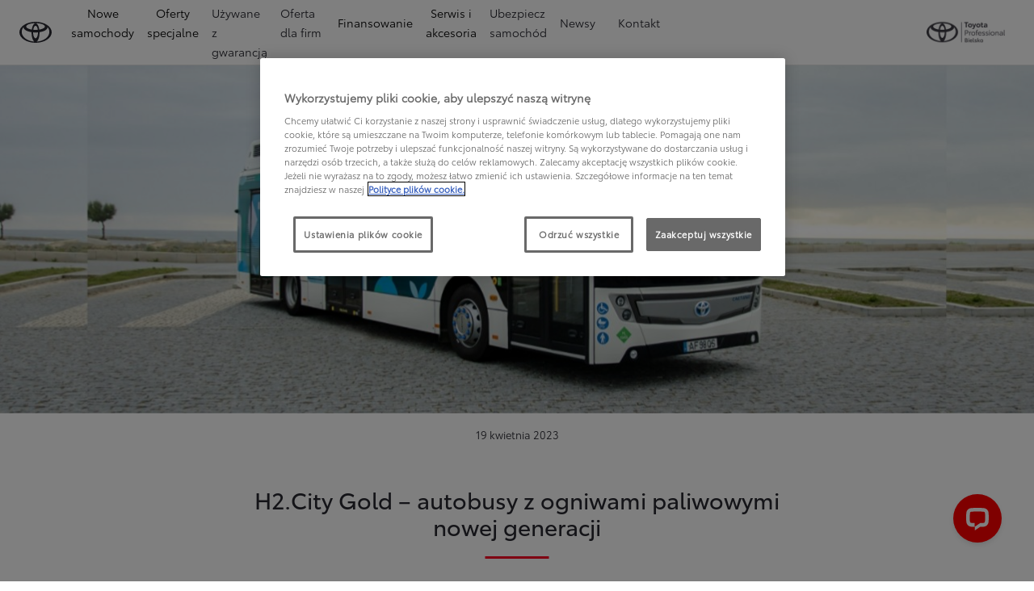

--- FILE ---
content_type: application/javascript; charset=UTF-8
request_url: https://api.livechatinc.com/v3.6/customer/action/get_configuration?organization_id=5346ab87-9195-4273-9866-24f842f48232&version=4862.0.17.6038.7028.861.223.29.18.8.15.15.3&x-region=us-south1&group_id=5&jsonp=__lc_static_config
body_size: 1965
content:
__lc_static_config({"buttons":[],"prechat_form":{"id":"174040645939901964","fields":[{"id":"174040645939901535","type":"header","label":"Witamy w LiveChat! Wypełnij poniższy formularz przed rozpoczęciem rozmowy."},{"id":"174040645939909925","type":"name","label":"Imię i nazwisko:","required":true},{"id":"1740406459399078","type":"email","label":"E-mail:","required":true},{"id":"174040645939904646","type":"question","label":"Tel:","required":true},{"id":"174040645939902058","type":"question","label":"Kod pocztowy:","required":true},{"id":"174040645939902428","type":"header","label":"Uzupełniając formularz oraz klikając „Rozpocznij czat” dobrowolnie podajesz nam swoje dane osobowe. [Zapoznaj się z obowiązkiem informacyjnym.](https://cloud.crm.toyota.pl/livechatconsent)"}]},"ticket_form":{"id":"5","fields":[{"type":"question","label":"Nasi konsultanci są w tej chwili niedostępni. Zostaw wiadomość, a wkrótce na nią odpowiemy. Podaj temat wiadomości: ","required":true},{"type":"name","label":"Imię i nazwisko:","required":true},{"type":"subject","label":"Telefon: ","required":true},{"type":"email","label":"E-mail:","required":true},{"type":"question","label":"Miasto:","required":true},{"type":"textarea","label":"Wiadomość:","required":true},{"type":"header","label":"Podając swój adres email oraz klikając „Zostaw wiadomość” wyrażasz zgodę na przetwarzanie swoich danych osobowych, które możesz podać podczas rozmowy na czacie, przez Toyota Motor Poland Company Limited Sp. z o.o., ul. Konstruktorska 5, Warszawa (TMPL) oraz Toyota Motor Europe NV/SA, Avenue du Bourget 60, B-1140 Bruksela (Belgia) (TME) - Administratorzy Danych), w celu nawiązania kontaktu, przedstawienia oferty, oraz realizacji badania jakości obsługi Klienta. \n\nWyrażenie zgody jest dobrowolne, bez Twojej zgody nie będziemy wysyłać Ci takich informacji. W każdej chwili możesz wycofać zgodę, co nie wpłynie na ważność czynności dokonanych na podstawie Twojej zgody przed jej wycofaniem. Skontaktuj się w tej sprawie z nami pod adresem e-mail: klient@toyota.pl."}]},"integrations":{},"properties":{"group":{"bb9e5b2f1ab480e4a715977b7b1b4279":{"homescreen_enabled":true,"privacy_policy.enabled":false,"privacy_policy.text":""},"c5e4f61e1a6c3b1521b541bc5c5a2ac5":{"logo_path":"https://cdn.livechat-files.com/api/file/lc/main/4805041/5/logo/59599a95cec928adbb027ff8b44f8926.png","new_theme.agent_message_color_background":"#FFFFFF","new_theme.agent_message_color_text":"#000000","new_theme.agentbar_background_color":"#FFFFFF","new_theme.agentbar_text":"#424d57","new_theme.background_color":"#FFFFFF","new_theme.cta_color":"#FF0000","new_theme.custom_json":"","new_theme.minimized_color_background":"#FF0000","new_theme.minimized_color_icon":"#FFFFFF","new_theme.minimized_color_text":"#FFFFFF","new_theme.name":"smooth","new_theme.system_message_color":"#424d57","new_theme.titlebar_background_color":"#FF0000","new_theme.titlebar_text":"#FFFFFF","new_theme.variant":"light","new_theme.visitor_message_color_background":"#FFFFFF","new_theme.visitor_message_color_text":"#358AD9"},"core":{"chat_page_title":"Chat now! | Oskar Wegner Customer Support"}},"license":{"bb9e5b2f1ab480e4a715977b7b1b4279":{"add_to_website_enabled":true,"detached_mode_enabled":true,"utm_params_enabled":true},"core":{"attachments.enable_for_visitors":"1","chat_between_groups":"1","continuous_chat_widget_enabled":"0","customer_history_enabled":"0","default_widget":"livechat","non_profit":"0"}}},"__priv":{"group":{"chat_boosters":"[]","chat_page_title":"","chat_window.custom_mobile_settings":"1","chat_window.disable_minimized":"0","chat_window.disable_sounds":"0","chat_window.display_avatar":"1","chat_window.display_logo":"0","chat_window.display_transcript_button":"1","chat_window.hide_on_init":"0","chat_window.hide_on_mobile":"0","chat_window.hide_trademark":"0","chat_window.logo_path":"https://cdn.livechat-files.com/api/file/lc/main/4805041/5/logo/59599a95cec928adbb027ff8b44f8926.png","chat_window.mobile_disable_minimized":"0","chat_window.mobile_hide_on_init":"0","chat_window.mobile_minimized_theme":"circle","chat_window.mobile_offset_x":"16","chat_window.mobile_offset_y":"16","chat_window.mobile_screen_position":"right","chat_window.new_theme.agent_message_color_background":"#FFFFFF","chat_window.new_theme.agent_message_color_text":"#000000","chat_window.new_theme.agentbar_background_color":"#FFFFFF","chat_window.new_theme.agentbar_text":"#424d57","chat_window.new_theme.background_color":"#FFFFFF","chat_window.new_theme.cta_color":"#FF0000","chat_window.new_theme.custom_json":"","chat_window.new_theme.minimized_color_background":"#FF0000","chat_window.new_theme.minimized_color_icon":"#FFFFFF","chat_window.new_theme.minimized_color_text":"#FFFFFF","chat_window.new_theme.name":"smooth","chat_window.new_theme.system_message_color":"#424d57","chat_window.new_theme.titlebar_background_color":"#FF0000","chat_window.new_theme.titlebar_text":"#FFFFFF","chat_window.new_theme.variant":"light","chat_window.new_theme.visitor_message_color_background":"#FFFFFF","chat_window.new_theme.visitor_message_color_text":"#358AD9","chat_window.offset_x":"32","chat_window.offset_y":"32","chat_window.screen_position":"right","chat_window.theme.minimized":"circle","embedded_chat.display_eye_catcher":"0","embedded_chat.eye_grabber.path":"https://cdn.livechat-files.com/api/file/lc/main/4805041/5/ec/8e9aa50fb6597193f65c3c4ee8c205bf.gif","embedded_chat.eye_grabber.x":"10","embedded_chat.eye_grabber.y":"112","embedded_chat.hide_when_offline":"0","facebook_url":"","homescreen_enabled":"1","language":"pl","links_unfurling":"1","plusone_url":"","pre_chat_survey_after_greeting":"1","privacy_policy.enabled":"0","privacy_policy.text":"","rate_me.enabled":"1","tickets_enabled":"0","twitter_url":""},"license":{"attachments.enable_for_visitors":"1","chat_between_groups":"1","continuous_chat_widget_enabled":"0","customer_history_enabled":"0","default_widget":"livechat","helpdesk.inbound_forwarding":"0","lc_version":"3","mask_credit_cards":"0","non_profit":"0","offline_form_expired_enabled":"0","product":"livechat","widget_version":"3"},"disable_native_tickets":true}});

--- FILE ---
content_type: application/javascript; charset=UTF-8
request_url: https://api.livechatinc.com/v3.6/customer/action/get_dynamic_configuration?x-region=us-south1&license_id=4805041&client_id=c5e4f61e1a6c3b1521b541bc5c5a2ac5&url=https%3A%2F%2Ftoyotaprofessionalbielsko.pl%2Fswiat-toyoty%2Fnowosci%2Fwodorowe-autobusy-toyoty-i-caetanobus-w-komunikacji-miejskiej-madrytu&channel_type=code&origin=livechat&implementation_type=manual_channels&jsonp=__8tstw122pca
body_size: 230
content:
__8tstw122pca({"organization_id":"5346ab87-9195-4273-9866-24f842f48232","livechat_active":true,"livechat":{"group_id":5,"client_limit_exceeded":false,"domain_allowed":true,"online_group_ids":[0,5,6,7,9],"config_version":"4862.0.17.6038.7028.861.223.29.18.8.15.15.3","localization_version":"6bb83031e4f97736cbbada081b074fb6_0c7df48b6eee78e494e56177e8ce7bf2","language":"pl"},"default_widget":"livechat"});